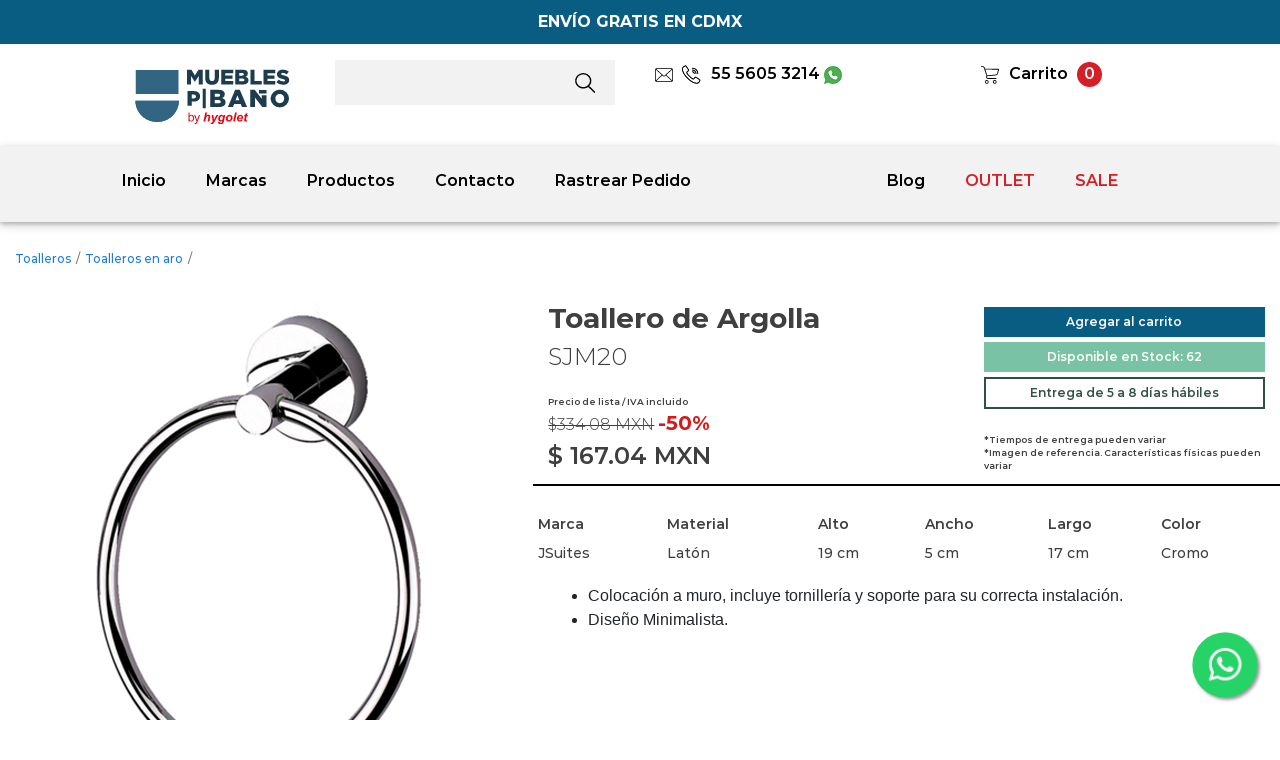

--- FILE ---
content_type: text/html; charset=UTF-8
request_url: https://mueblesparabano.mx/productos/jsuites/toallero-de-argollasjm20
body_size: 4205
content:
<!DOCTYPE html>
<html lang="es">
<head>
<!-- Global site tag (gtag.js) - Google Analytics -->
<script async src="https://www.googletagmanager.com/gtag/js?id=UA-144845036-1"></script>
<script>
  window.dataLayer = window.dataLayer || [];
  function gtag(){dataLayer.push(arguments);}
  gtag('js', new Date());

  gtag('config', 'UA-144845036-1');
</script>
<!-- /Global site tag (gtag.js) - Google Analytics -->
<!-- Google Tag Manager -->
<script>(function(w,d,s,l,i){w[l]=w[l]||[];w[l].push({'gtm.start':
new Date().getTime(),event:'gtm.js'});var f=d.getElementsByTagName(s)[0],
j=d.createElement(s),dl=l!='dataLayer'?'&l='+l:'';j.async=true;j.src=
'https://www.googletagmanager.com/gtm.js?id='+i+dl;f.parentNode.insertBefore(j,f);
})(window,document,'script','dataLayer','GTM-NMF3DKC');</script>
<!-- End Google Tag Manager -->
	<!-- meta tags -->
	<meta charset="utf-8">
	<meta name="viewport" content="width=device-width, initial-scale=1, shrink-to-fit=no">
    <meta name="p:domain_verify" content="2f62ae7ad21f1f78ce0472ee32f61791"/>
	<link rel="stylesheet" href="https://stackpath.bootstrapcdn.com/bootstrap/4.3.1/css/bootstrap.min.css" integrity="sha384-ggOyR0iXCbMQv3Xipma34MD+dH/1fQ784/j6cY/iJTQUOhcWr7x9JvoRxT2MZw1T" crossorigin="anonymous">
    <link rel="stylesheet" href="https://cdn.jsdelivr.net/npm/bootstrap-icons@1.11.3/font/bootstrap-icons.min.css">
    <link rel="stylesheet" href="https://mueblesparabano.mx/publico/css/whatsapp_styles.css">    <link rel="icon" href="https://mueblesparabano.mx/publico/imagenes/tema/mpb-favicon-2023.png" type="image/gif" sizes="16x16">
    <link rel="stylesheet" href="https://mueblesparabano.mx/publico/css/app.v20240620.css"><link rel="stylesheet" href="https://mueblesparabano.mx/publico/css/header.v20210209.css"><link rel="stylesheet" href="https://mueblesparabano.mx/publico/css/chg_style-sidebar.css"><link rel="stylesheet" href="https://mueblesparabano.mx/publico/css/styles.interiores.chg.20211101.v2.css"><title>Toallero de Argolla modelo SJM20 marca JSuites</title><meta name="keywords" content="Toallero de Argolla, SJM20, JSuites"/><meta name="description" content="Colocaci&oacute;n a muro, incluye torniller&iacute;a y soporte para su correcta instalaci&oacute;n.
	Dise&ntilde;o Minimalista...."/><meta name="classification" content="higiene, limpieza, accesorios para baño, bidets, neorest, washlet"/>	<meta name="robots" content="index,follow" />
	<meta name="googlebot" content="index,follow"/>
	<meta name="author" content="mueblesparabano.mx"/> 
	<meta name="location" content="Mexico"/>
	<meta name="rating" content="General"/>
	<meta name="url" content="https://mueblesparabano.mx/"/>
	<meta name="content-language" content="spanish"/>
	<meta name="copyright" content="Copyright © 2019 mueblesparabano.mx, Todos los Derechos Reservados"/>
    </head>
<body>
<!-- Google Tag Manager (noscript) -->
<noscript><iframe src="https://www.googletagmanager.com/ns.html?id=GTM-NMF3DKC"
height="0" width="0" style="display:none;visibility:hidden"></iframe></noscript>
<!-- End Google Tag Manager (noscript) --><header>
    <div class="container-fluid">
        <div class="row cuadro-1">
            <div class="col">
                <span>ENVÍO GRATIS EN CDMX</span>
            </div>
        </div>
        <div class="row mt-3">
            <div class="col-6 col-lg-3 col-xl-2 offset-xl-1 cuadro-logo">
                <a href="https://mueblesparabano.mx/">
                    <img src="https://mueblesparabano.mx/publico/imagenes/tema/logo_mpb.svg" alt="Logo Muebles para baño">
                </a>
            </div>
            <div class="col-6 col-lg-3 col-xl-3">
                <form action="https://mueblesparabano.mx/busqueda" accept-charset="utf-8" class="form-busqueda" method="get" enctype="multipart/form-data">
                    <div>
                        <input type="text" id="s" name="s" placeholder="">
                    </div>
                    <button type="submit">
                        <img src="https://mueblesparabano.mx/publico/imagenes/tema/buscar.v2.svg" alt="Buscar productos">
                    </button>
                </form>
            </div>
            <div class="col-7 col-lg-3 col-xl-3">
                <div class="row">
                    <div class="col">
                        <a href="mailto:contacto@mueblesparabano.mx" class="link-contacto">
                            <img src="https://mueblesparabano.mx/publico/imagenes/tema/icono-email.svg" alt="correo" class="i-correo">
                        </a>
                        <a href="https://wa.me/525585909118" class="link-contacto">
                            <img src="https://mueblesparabano.mx/publico/imagenes/tema/icono-telefono.svg" alt="telefono" class="i-telefono"> 55 5605 3214
                        </a>
                        <a href="https://wa.me/525585909118" class="link-contacto">
                            <img src="https://mueblesparabano.mx/publico/imagenes/tema/i-whatsapp-mpb.png" alt="whatsapp" class="i-correo">
                        </a>
                    </div>
                </div>
                            </div>
            <div class="col-5 col-lg-3 col-xl-2">
                <img src="https://mueblesparabano.mx/publico/imagenes/tema/icono-carrito.svg" alt="carrito" class="i-carrito">
                <a href="https://mueblesparabano.mx/carrito" class="link-contacto">Carrito</a>
                <span id="cant_prod_carrito" class="cant-carrito">0</span>
            </div>
        </div>
        <div class="row mt-3 mb-4 cuadro-nav">
            <div class="col-12 col-xl-10 offset-xl-1">
                <nav class="navbar navbar-expand-md navbar-light bg-light nav-header">
                    <button class="navbar-toggler" type="button" data-toggle="collapse" data-target="#navHeader" aria-controls="navHeader" aria-expanded="false" aria-label="Toggle navigation">
                        <span class="navbar-toggler-icon"></span>
                    </button>
                    <div class="collapse navbar-collapse" id="navHeader">
                        <ul class="navbar-nav mr-auto">
                            <li class="nav-item">
                                <a class="nav-link opc-nav-normal" href="https://mueblesparabano.mx/">Inicio</a>
                            </li>
                            <li class="nav-item">
                                <a class="nav-link opc-nav-normal" href="https://mueblesparabano.mx/marcas">Marcas</a>
                            </li>
                            <li class="nav-item">
                                <a class="nav-link opc-nav-normal" href="https://mueblesparabano.mx/productos">Productos</a>
                            </li>
                            <li class="nav-item">
                                <a class="nav-link opc-nav-normal" href="https://mueblesparabano.mx/contacto">Contacto</a>
                            </li>
                            <li class="nav-item">
                                <a class="nav-link opc-nav-normal" href="https://mueblesparabano.mx/rastrear">Rastrear Pedido</a>
                            </li>
                        </ul>
                        <ul class="navbar-nav my-2 my-lg-0">
                            <li class="nav-item">
                                <a class="nav-link opc-nav-normal" href="https://mueblesparabano.mx/blog/">Blog</a>
                            </li>
                            <li class="nav-item">
                                <a class="nav-link opc-nav-resaltar" href="https://mueblesparabano.mx/outlet">OUTLET</a>
                            </li>
                            <li class="nav-item">
                                <a class="nav-link opc-nav-resaltar" href="https://mueblesparabano.mx/promociones">SALE</a>
                            </li>
                        </ul>
                    </div>
                </nav>
            </div>
        </div>
    </div>
</header><div class="container-fluid">
        <div class="row mt-1">
        <div class="col-12">
            <nav class="opc-navegacion">
                <ol>
                                        <li><a href="https://mueblesparabano.mx/categorias/toalleros/">Toalleros</a><span class="separador-nav">/</span></li>
                                        <li><a href="https://mueblesparabano.mx/categorias/toalleros/toalleros-en-aro/">Toalleros en aro</a><span class="separador-nav">/</span></li>
                                    </ol>
            </nav>
        </div>
    </div>
        <div itemscope itemtype="http://schema.org/Product" class="row mt-3"><!-- producto -->
        <div class="col-12 col-lg-5">
                            <img itemprop="image" src="https://hygolet.com.mx/publico/imagenes/productos/SJM20-up.jpg" alt="Toallero de Argolla" class="img-fluid">
                    </div>
        <div class="col-12 col-lg-7"><!-- cuadro info -->
            <div class="row area-plecas-producto mb-4">
                <div class="col-12 col-md-6 col-xl-7">
                    <h1 itemprop="name" class="producto-nombre">Toallero de Argolla</h1>
                    <meta itemprop="url" content="https://mueblesparabano.mx/productos/jsuites/toallero-de-argollasjm20" />
                    <h2 itemprop="model" class="producto-modelo">SJM20</h2>
                    <div itemprop="offers" itemscope itemtype="http://schema.org/Offer" class="mt-4">
                        <span class="iva-incluido">Precio de lista / IVA incluido</span>
                                                    <span class="producto-precio-lista"><span class="producto-precio-antes">$334.08 MXN</span>
                                                            <span class="producto-descuento"> -50%</span></span>
                                                                            <span class="producto-precio-real">$ <span itemprop="price" content="167.04">167.04</span> <span itemprop="priceCurrency">MXN</span></span>
                        <meta itemprop="itemCondition" itemtype="http://schema.org/OfferItemCondition" content="http://schema.org/UsedCondition" />
				                                <meta itemprop="availability" content="http://schema.org/InStock" />
                                            </div>
                </div>
                <div class="col-12 col-md-6 col-xl-5"><!-- plecas -->
                    <button type="button" class="btn-agregar-producto-carrito" data-productoid="2214"><span>Agregar al carrito</span></button><button type="button" class="cuadro-en-stock"><span>Disponible en Stock: 62</span></button><button type="button" class="cuadro-tiempo-envio"><span>Entrega de 5 a 8 días hábiles</span></button>                    <div class="row mt-4">
                        <div class="col">
                            <span class="iva-incluido">*Tiempos de entrega pueden variar</span>
                            <span class="iva-incluido">*Imagen de referencia. Características físicas pueden variar</span>
                        </div>
                    </div>
                </div><!-- /plecas -->
            </div>
                        <div class="row">
                <table class="table table-borderless table-sm">
                    <thead>
                                                <tr class="titulo-caracteristicas-producto">
                            <th>Marca</th>
                            <th>Material</th><th>Alto</th><th>Ancho</th><th>Largo</th><th>Color</th>                        </tr>
                                            </thead>
                    <tbody>
                                                <tr class="caracteristicas-producto">
                            <td><span itemprop="brand">JSuites</span></td>
                            <td><span itemprop="brand">Latón </span></td><td><span itemprop="brand">19 cm</span></td><td><span itemprop="brand">5 cm</span></td><td><span itemprop="brand">17 cm</span></td><td><span itemprop="brand">Cromo </span></td>                        </tr>
                                            </tbody>
                </table>
            </div>
            <div class="row">
                <div itemprop="description" class="col"><ul>
	<li>Colocaci&oacute;n a muro, incluye torniller&iacute;a y soporte para su correcta instalaci&oacute;n.</li>
	<li>Dise&ntilde;o Minimalista.</li>
</ul>
</div>
            </div>
        </div><!-- /cuadro info -->
    </div><!-- /producto -->
</div><div id="aviso_disponibilidad" class="modal" tabindex="-1" role="dialog">
    <div class="modal-dialog" role="document">
        <div class="modal-content">
            <div class="modal-body">
                <button type="button" class="close" data-dismiss="modal" aria-label="Close">
                    <span aria-hidden="true">&times;</span>
                </button>
                <div class="row">
                    <div class="col">
                        <p class="text-center cuerpo-aviso">Te avisamos cuando<br> esté disponible de nuevo.</p>
                        <div class="aviso-email">
                            <input id="email_aviso" type="text" placeholder="Ingresa tu e-mail">
                            <input type="hidden" id="tmp_pro_aviso" value="">
                            <button id="btn_enviar_aviso" type="button">ENVIAR</button>
                            <button id="btn_enviando_aviso" type="button">
                                <span class="spinner-border spinner-border-sm" role="status" aria-hidden="true"></span>
                            </button>
                        </div>
                    </div>
                </div>
            </div>
        </div>
    </div>
</div><div class="container-fluid area-footer mt-3">
    <footer>
        <div class="row">
            <div class="col-12 col-md-6 col-xl-4 offset-xl-2">
                <address class="direccion-principal">
                CDMX <br>
                HYGOLET DE MÉXICO S.A. DE C.V.<br>
                Emiliano Zapata 452, Santa Cruz Atoyac, Benito Juárez, 03310<br>
                </address>
                <address class="direccion-principal">
                SHOWROOM MUEBLES PARA BAÑO by hygolet<br>
                Cuauhtémoc 1245, Santa Cruz Atoyac, Benito Juárez, 03310<br>
                </address>
                <address class="direccion-principal">
                (55) 5605-3214<br>
                <a class="email-hyg" href="mailto:ventas@hygolet.com.mx">ventas@hygolet.com.mx</a>
                </address>
            </div>
            <div class="col-6 col-md-3 col-xl-2">
                <address class="direccion-principal">
                    JALISCO<br>
                    <a class="email-hyg" href="mailto:jalisco@hygolet.mx">jalisco@hygolet.mx</a>
                </address>
                <address class="direccion-principal">
                    MONTERREY <br>
                    <a class="email-hyg" href="mailto:monterrey@hygolet.mx">monterrey@hygolet.mx</a>
                </address>
                <address class="direccion-principal">
                    QUERÉTARO <br>
                    <a class="email-hyg" href="mailto:queretaro@hygolet.mx">queretaro@hygolet.mx</a>
                </address>
                <address class="direccion-principal">
                    CELAYA <br>
                    <a class="email-hyg" href="mailto:celaya@hygolet.mx">celaya@hygolet.mx</a>
                </address>
            </div>
            <div class="col-6 col-md-3 col-xl-2">
                <address class="direccion-principal">
                    PUEBLA <br>
                    <a class="email-hyg" href="mailto:puebla@hygolet.mx">puebla@hygolet.mx</a>
                    <br>
                    Tel: 2222 6962 37
                </address>
                <address class="direccion-principal">
                    TLAXCALA <br>
                    <a class="email-hyg" href="mailto:tlaxcala@hygolet.mx">tlaxcala@hygolet.mx</a>
                    <br>
                    Tel: 2464 6273 26
                </address>
                <address class="direccion-principal">
                    CANCÚN <br>
                    <a class="email-hyg" href="mailto:cancun@hygolet.mx">cancun@hygolet.mx</a>
                </address>
                <address class="direccion-principal">
                    SAN LUIS POTOSI <br>
                    <a class="email-hyg" href="mailto:slp@hygolet.mx">sanluispotosi@hygolet.mx</a>
                </address>
            </div>
        </div>
        <div class="row mt-5">
            <div class="col">
                <p class="direccion-footer text-center">
                    Precios calculados con los siguientes tipo de cambio: USD: 17.80 MXN, EUR: 21.15 MXN. Actualizados diariamente basados en el tipo de cambio publicado por BANORTE.
                    <br>
                    <a class="link-politicas" href="https://mueblesparabano.mx/politicas-de-privacidad">Políticas de privacidad</a>
                    <a class="link-politicas" href="https://mueblesparabano.mx/politicas-de-venta">Políticas de Venta</a>
                    <a class="link-politicas" href="https://mueblesparabano.mx/politicas-de-entrega">Políticas de Entrega</a>
                    <a class="link-politicas" href="https://mueblesparabano.mx/politicas-de-devolucion">Políticas de Devolución</a>
                    <br>
                    Derechos reservados Hygolet de México S.A. de C.V. 2026                </p>
            </div>
        </div>
    </footer>
</div><!-- Boton Whats -->
<div class="whatsapp-float">
    <a href="https://wa.me/525585909118?text=Hola,%20me%20interesa%20en%20obtener%20más%20información%20sobre%20sus%20productos.%20¿Podrían%20ayudarme?" target="_blank">
        <i class="bi bi-whatsapp"></i>
    </a>
</div>
<!-- /Boton Whats -->
<!-- JS -->
<script src="https://code.jquery.com/jquery-3.3.1.min.js" integrity="sha256-FgpCb/KJQlLNfOu91ta32o/NMZxltwRo8QtmkMRdAu8=" crossorigin="anonymous"></script>
<script src="https://cdnjs.cloudflare.com/ajax/libs/popper.js/1.14.7/umd/popper.min.js" integrity="sha384-UO2eT0CpHqdSJQ6hJty5KVphtPhzWj9WO1clHTMGa3JDZwrnQq4sF86dIHNDz0W1" crossorigin="anonymous"></script>
<script src="https://stackpath.bootstrapcdn.com/bootstrap/4.3.1/js/bootstrap.min.js" integrity="sha384-JjSmVgyd0p3pXB1rRibZUAYoIIy6OrQ6VrjIEaFf/nJGzIxFDsf4x0xIM+B07jRM" crossorigin="anonymous"></script>
<script src="https://mueblesparabano.mx/publico/js/jquery.number.min.js"></script><script> var baseurl = "https://mueblesparabano.mx/"; </script><script src="https://mueblesparabano.mx/publico/js/app.v20240620.js"></script>	
</body>
</html>

--- FILE ---
content_type: text/css
request_url: https://mueblesparabano.mx/publico/css/app.v20240620.css
body_size: 2804
content:
@font-face {
  font-family: 'AppFontMontserrat';
  src: url('fonts/woff2/Montserrat-Regular.woff2') format('woff2');
}
@font-face {
  font-family: 'AppFontMontserratMedium';
  src: url('fonts/woff2/Montserrat-Medium.woff2') format('woff2');
}
@font-face {
  font-family: 'AppFontMontserratSemiBlold';
  src: url('fonts/woff2/Montserrat-SemiBold.woff2') format('woff2');
}
@font-face {
  font-family: 'AppFontMontserratBlold';
  src: url('fonts/woff2/Montserrat-Bold.woff2') format('woff2');
}
@font-face {
  font-family: 'AppFontMontserratLight';
  src: url('fonts/woff2/Montserrat-Light.woff2') format('woff2');
}
/*-----footer------*/
.area-footer{
    background-color: #3F3F3F;
    padding-top: 20px;
}
.direccion-principal{
    color: #ffffff;
    font-size: 13px;
    font-family: 'AppFontMontserratMedium', Fallback, sans-serif;
}
.email-hyg{
    color: #ffffff;
}
.email-hyg:hover, .email-hyg:focus{
    color: #ffffff;
}
.footer-titulo{
    color: #ffffff;
    font-size: 13px;
    font-family: 'AppFontMontserratMedium', Fallback, sans-serif;
    display: block;
    border-bottom: 1px solid rgba(255, 255, 255, .3);
    width: 80%;
}
.direccion-footer{
    font-size: 12px;
    font-family: 'AppFontMontserratLight', Fallback, sans-serif;
    color: #ffffff;
}
.link-politicas{
    color: #ffffff;
    display: inline-block;
    padding-left: 10px;
    padding-right: 10px;
}
.link-politicas:hover, .link-politicas:focus{
    color: #ffffff;
}
/*----------banner----------*/
#carouselInicio > a{
  width: 5% !important;
}
/*----------/banner----------*/
/*-----productos------*/
.fila-productos{
  margin-top: 0px;
  margin-bottom: 70px;
}
.productos > div {
  display: block;
  padding: 5px;
}
.img-lista-producto {
    display: block;
    height: 155px;
}
/*.area-datos-producto {
}*/
.nombre-producto{
  color: #0D0D0D;
  font-family: 'AppFontMontserratSemiBlold', Fallback, sans-serif;
  font-size: 13px;
  display: block;
}
.modelo-producto{
  color: #0D0D0D;
  font-family: 'AppFontMontserratMedium', Fallback, sans-serif;
  font-size: 13px;
  display: block;
}
.precio-lista-titulo{
    color: #0D0D0D;
    font-size: 11px;
    font-family: 'AppFontMontserrat', Fallback, sans-serif;
    display: block;
  }
.precio-real{
  color: #030303;
  font-size: 16px;
  font-family: 'AppFontMontserratSemiBlold', Fallback, sans-serif;
  display: block;
}
.precio-real-descuento {
    color: #D81919;
    font-size: 16px;
    font-family: 'AppFontMontserratSemiBlold', Fallback, sans-serif;
    display: block;
}
.precio-lista{
  color: #030303;
  font-size: 14px;
  font-family: 'AppFontMontserratSemiBlold', Fallback, sans-serif;
  display: inline-block;
  text-decoration: line-through;
}
.descuento-producto{
  color: #D81919;
  font-size: 14px;
  font-family: 'AppFontMontserratBlold', Fallback, sans-serif;
  display: inline-block;
}
.descripcion-producto{
    color: #000000;
    font-size: 14px;
    font-family: 'AppFontMontserratLight', Fallback, sans-serif;
    margin-bottom: 40px;
}
.btn-producto-carrito {
    color: #ffffff;
    text-align: center;
    -webkit-user-select: none;
    -moz-user-select: none;
    -ms-user-select: none;
    user-select: none;
    background-color: #095D82;
    font-family: 'AppFontMontserratSemiBlold', Fallback, sans-serif;
    font-size: 12px;
    line-height: 1.5;
    border-radius: 0;
    border: 1px solid transparent;
    padding-top: 5px;
    padding-bottom: 5px;
    padding-left: 20px;
    padding-right: 20px;
    display: block;
    bottom: 0px;
    margin-top: 5px;
    width: 100%;
}
.btn-producto-carrito-ok {
    color: #306682;
    background-color: #ffffff;
    font-family: 'AppFontMontserratSemiBlold', Fallback, sans-serif;
    text-align: center;
    -webkit-user-select: none;
    -moz-user-select: none;
    -ms-user-select: none;
    user-select: none;
    font-size: 12px;
    line-height: 1.5;
    border-radius: 0;
    border: 2px solid #306682;
    padding-top: 5px;
    padding-bottom: 5px;
    padding-left: 20px;
    padding-right: 20px;
    display: block;
    bottom: 0px;
    margin-top: 5px;
    width: 100%;
}
.cuadro-envio-gratis {
    color: #FFFFFF;
    background-color: #062439;
    font-family: 'AppFontMontserratSemiBlold', Fallback, sans-serif;
    text-align: center;
    -webkit-user-select: none;
    -moz-user-select: none;
    -ms-user-select: none;
    user-select: none;
    font-size: 12px;
    line-height: 1.5;
    border-radius: 0;
    border: 1px solid transparent;
    padding-top: 5px;
    padding-bottom: 5px;
    padding-left: 20px;
    padding-right: 20px;
    display: block;
    bottom: 0px;
    margin-top: 5px;
}
.cuadro-tiempo-envio {
    color: #315044;
    background-color: #ffffff;
    font-family: 'AppFontMontserratSemiBlold', Fallback, sans-serif;
    text-align: center;
    -webkit-user-select: none;
    -moz-user-select: none;
    -ms-user-select: none;
    user-select: none;
    font-size: 12px;
    line-height: 1.5;
    border-radius: 0;
    border: 2px solid #315044;
    padding-top: 5px;
    padding-bottom: 5px;
    padding-left: 20px;
    padding-right: 20px;
    display: block;
    bottom: 0px;
    margin-top: 5px;
    width: 100%;
}
.cuadro-en-stock {
    color: #ffffff;
    background-color: #7ac2a5;
    border: 1px solid transparent;
    font-family: 'AppFontMontserratSemiBlold', Fallback, sans-serif;
    text-align: center;
    -webkit-user-select: none;
    -moz-user-select: none;
    -ms-user-select: none;
    user-select: none;
    font-size: 12px;
    line-height: 1.5;
    border-radius: 0;
    padding-top: 5px;
    padding-bottom: 5px;
    padding-left: 20px;
    padding-right: 20px;
    display: block;
    bottom: 0px;
    margin-top: 5px;
    width: 100%;
}
.cuadro-proximamente {
    color: #FFFFFF;
    background-color: #f59f47;
    font-family: 'AppFontMontserratSemiBlold', Fallback, sans-serif;
    text-align: center;
    -webkit-user-select: none;
    -moz-user-select: none;
    -ms-user-select: none;
    user-select: none;
    font-size: 12px;
    line-height: 1.5;
    border-radius: 0;
    border: 1px solid transparent;
    padding-top: 5px;
    padding-bottom: 5px;
    padding-left: 20px;
    padding-right: 20px;
    display: block;
    bottom: 0px;
    margin-top: 5px;
    width: 100%;
}
.btn-producto-agotado {
    color: #3F3F3F;
    background-color: #F3F3F3;
    font-family: 'AppFontMontserratSemiBlold', Fallback, sans-serif;
    text-align: center;
    -webkit-user-select: none;
    -moz-user-select: none;
    -ms-user-select: none;
    user-select: none;
    font-size: 12px;
    line-height: 1.5;
    border-radius: 0;
    border: 1px solid transparent;
    padding-top: 5px;
    padding-bottom: 5px;
    padding-left: 20px;
    padding-right: 20px;
    display: block;
    margin-top: 5px;
    width: 100%;
}
.btn-producto-descontinuado {
    color: #ffffff;
    background-color: #808080;
    font-family: 'AppFontMontserratSemiBlold', Fallback, sans-serif;
    text-align: center;
    -webkit-user-select: none;
    -moz-user-select: none;
    -ms-user-select: none;
    user-select: none;
    font-size: 12px;
    line-height: 1.5;
    border-radius: 0;
    border: 1px solid transparent;
    padding-top: 5px;
    padding-bottom: 5px;
    padding-left: 20px;
    padding-right: 20px;
    display: block;
    margin-top: 5px;
    width: 100%;
}
/*-----producto------*/
.opc-thumb > img:hover, .opc-thumb > img:focus {
    border: 1px solid #306682 !important;
}
.producto-nombre{
    font-size: 28px;
    font-family: 'AppFontMontserratBlold', Fallback, sans-serif;
    color: #3F3F3F;
}
.producto-modelo{
  color: #3F3F3F;
  font-size: 24px;
  font-family: 'AppFontMontserratLight', Fallback, sans-serif;
}
.producto-precio-real{
  font-size: 24px;
  color: #3F3F3F;
  font-family: 'AppFontMontserratSemiBlold', Fallback, sans-serif;
  display: block;
}
.iva-incluido {
    font-size: 9px;
    color: #3F3F3F;
    font-family: 'AppFontMontserratSemiBlold', Fallback, sans-serif;
    display: block;
}
.producto-precio-lista{
  display: block;
  color: #3F3F3F;
  font-size: 16px;
  font-family: 'AppFontMontserratLight', Fallback, sans-serif;
}
.producto-precio-antes{
  text-decoration: line-through;
}
.producto-descuento{
  color: #D81919;
  font-size: 20px;
  font-family: 'AppFontMontserratBlold', Fallback, sans-serif;
}
.area-plecas-producto {
    border-bottom: 2px solid #000000;
    padding-bottom: 10px;
}
.area-producto-carrito{
    margin-top: 10px;
    border-top: solid 1px #000000;
    padding-top: 15px;
    height: 70px;
    border-bottom: solid 1px #000000;
}
.contenedor-boton-carrito {
    position: relative;
}
.btn-agregar-producto-carrito {
    color: #ffffff;
    text-align: center;
    -webkit-user-select: none;
    -moz-user-select: none;
    -ms-user-select: none;
    user-select: none;
    background-color: #095D82;
    font-family: 'AppFontMontserratSemiBlold', Fallback, sans-serif;
    font-size: 12px;
    line-height: 1.5;
    border-radius: 0;
    border: 1px solid transparent;
    padding-top: 5px;
    padding-bottom: 5px;
    padding-left: 20px;
    padding-right: 20px;
    display: block;
    bottom: 0px;
    margin-top: 5px;
    width: 100%;
}
.btn-agregar-producto-carrito-ok {
    color: #3F3F3F;
    background-color: #ffffff;
    font-family: 'AppFontMontserratSemiBlold', Fallback, sans-serif;
    text-align: center;
    -webkit-user-select: none;
    -moz-user-select: none;
    -ms-user-select: none;
    user-select: none;
    font-size: 12px;
    line-height: 1.5;
    border-radius: 0;
    border: 2px solid #3F3F3F;
    padding-top: 5px;
    padding-bottom: 5px;
    padding-left: 20px;
    padding-right: 20px;
    display: block;
    bottom: 0px;
    margin-top: 5px;
    width: 100%;
}
.btn-agregar-producto-carrito:focus, .btn-agregar-producto-carrito:hover, .btn-agregar-producto-carrito-ok:focus, .btn-agregar-producto-carrito-ok:hover{
  text-decoration: none;
}
.lista-documentos-producto{
  display: -ms-flexbox;
  display: flex;
  -ms-flex-direction: row;
  flex-direction: row;
  padding-left: 0;
  margin-bottom: 0;
}
.lista-documentos-producto > li{
  padding: 0.75rem 1.25rem;
  background-color: #fff;
  display: block;
}
.lista-documentos-producto > li > span{
  display: block;
  color: #3F3F3F;
  font-size: 14px;
  font-family: 'AppFontMontserratMedium', Fallback, sans-serif;
}
.area-producto-documentos{
  padding-bottom: 20px;
}
.titulo-caracteristicas-producto > th{
  color: #3F3F3F;
  font-size: 14px;
  font-family: 'AppFontMontserratSemiBlold', Fallback, sans-serif;
  font-weight: 100 !important;
}
.caracteristicas-producto > td{
  color: #3F3F3F;
  font-size: 14px;
  font-family: 'AppFontMontserratMedium', Fallback, sans-serif;
}
.paginacion-link {
    border: none !important;
    color: #1C7CD5 !important;
    font-size: 12px !important;
    font-family: 'AppFontMontserratMedium', Fallback, sans-serif !important;
    padding: 10px 0px !important;
    display: inline-block !important;
}
.paginacion-link:hover, .paginacion-link:focus {
    background-color: #FFFFFF;
    color: #095D82 !important;
}
.span-pag {
    display: inline-block;
    color: #777777;
    font-size: 12px;
    padding: 0px 5px;
}
.paginacion-link-actual {
    border: none !important;
    color: #095D82 !important;
    font-size: 12px !important;
    font-family: 'AppFontMontserratMedium', Fallback, sans-serif !important;
    padding: 10px 0px !important;
    display: inline-block !important;
}
/*-----cuadros para opciones ------*/
@media only screen and (min-width: 768px) {
    .cuadros-link, .cuadros-link-categoria {
        background-color: #F3F3F3;
        height: 160px;
        display: block;
        padding-top: 10px;
    }
    .cuadros-link > img {
        display: block;
        width: 150px;
        height: 150px;
        margin: auto;
    }
    .cuadros-link-categoria > img {
        display: block;
        height: 140px;
        max-width: 100%;
        margin: auto;
    }
}
@media only screen and (max-width: 767px) {
    .cuadros-link, .cuadros-link-categoria {
        background-color: #F3F3F3;
        height: 160px;
        display: block;
        padding-top: 10px;
    }
    .cuadros-link > img {
        display: block;
        width: 120px;
        height: 120px;
        margin: auto;
    }
    .cuadros-link-categoria > img {
        display: block;
        height: 140px;
        max-width: 100%;
        margin: auto;
    }
}
.cuadros-link:hover, .cuadros-link:focus, .cuadros-link-categoria:hover, .cuadros-link-categoria:focus {
    background: linear-gradient(180deg, rgba(243,243,243,1) 0%, rgba(218,218,218,1) 100%, rgba(0,212,255,1) 100%);
}
.cuadro-nombre {
    font-family: 'AppFontMontserratMedium', Fallback, sans-serif;
    font-size: 18px !important;
    color: #191818;
    text-align: center;
    margin-top: 10px;
}
/*-----banners secciones------*/
.banner-secciones{
    position: relative;
}
.banner-secciones > h2{
    position: absolute;
    z-index: 134;
    top: 10%;
    right: 40px;
    color: #FFFFFF;
    font-size: 50px;
    font-family: 'AppFontMontserratMedium', Fallback, sans-serif;
}
/*-----carrito de compra------*/
.carrito-contorno-color{
    background-color: #F3F3F3;
}
.carrito-fila-producto {
    background-color: #FFFFFF;
    margin: 20px;
    padding-top: 5px;
    padding-bottom: 5px;
}
.carrito-modelo {
    display: block;
    color: #3F3F3F;
    font-size: 16px;
    font-family: 'AppFontMontserratSemiBlold', Fallback, sans-serif;
}
.carrito-producto {
    display: block;
    color: #3F3F3F;
    font-size: 12px;
    font-family: 'AppFontMontserratMedium', Fallback, sans-serif;
}
.carrito-cantidad {
    display: inline-block;
    width: 40px;
    border: solid 1px #E2D7D7;
    padding: .375rem .75rem;
    border-radius: .25rem;
    color: #3F3F3F;
    font-family: 'AppFontMontserratSemiBlold', Fallback, sans-serif;
    font-size: 14px;
    text-align: center;
}
.carrito-cantidad-menos-mas {
    font-family: 'AppFontMontserratMedium', Fallback, sans-serif;
    display: inline-block;
    color: #3F3F3F;
    font-size: 24px;
}
.carrito-cantidad-menos-mas:hover, .carrito-cantidad-menos-mas:focus {
    text-decoration: none;
    color: #095D82;
}
.carrito-precio {
    color: #3F3F3F;
    font-size: 14px;
    font-family: 'AppFontMontserratSemiBlold', Fallback, sans-serif;
}

.carrito-imagen {
    display: block;
    max-width: 100%;
    height: 100px;
}
.carrito-fila-resumen {
    padding-top: 20px;
    padding-right: 30px;
    padding-left: 20px;
}
.carrito-cuadro-resumen {
    background-color: #FFFFFF;
    padding-top: 30px;
    padding-right: 20px;
    padding-bottom: 20px;
}
.carrito-resumen-titulo {
    display: block;
    color: #3F3F3F;
    font-family: 'AppFontMontserratBlold', Fallback, sans-serif;
    font-size: 22px;
    text-align: end;
}
.carrito-tabla {
    width: 100%;
}
.carrito-td-subtotal {
    color: #3F3F3F;
    font-family: 'AppFontMontserratMedium', Fallback, sans-serif;
    font-size: 14px;
    text-align: right;
    padding-top: 40px;
    padding-bottom: 40px;
}
.carrito-td-subtotal-importe {
    color: #3F3F3F;
    font-family: 'AppFontMontserratMedium', Fallback, sans-serif;
    font-size: 16px;
    text-align: right;
    padding-top: 40px;
    padding-bottom: 40px;
}
.carrito-td-total {
    color: #3F3F3F;
    font-family: 'AppFontMontserratSemiBlold', Fallback, sans-serif;
    font-size: 16px;
    text-align: right;
    padding-bottom: 10px;
}
.carrito-td-total-importe {
    color: #3F3F3F;
    font-family: 'AppFontMontserratSemiBlold', Fallback, sans-serif;
    font-size: 16px;
    text-align: right;
    padding-bottom: 10px;
}
.carrito-td-iva {
    color: #8E8E8E;
    font-family: 'AppFontMontserratMedium', Fallback, sans-serif;
    font-size: 13px;
    text-align: right;
    padding-bottom: 10px;
}
.carrito-td-iva-importe {
    color: #8E8E8E;
    font-family: 'AppFontMontserratMedium', Fallback, sans-serif;
    font-size: 13px;
    text-align: right;
    padding-bottom: 10px;
}
.btn-carrito-cotizacion {
    color: #3F3F3F;
    text-align: center;
    -webkit-user-select: none;
    -moz-user-select: none;
    -ms-user-select: none;
    user-select: none;
    background-color: #F3F3F3;
    font-family: 'AppFontMontserratMedium', Fallback, sans-serif;
    font-size: 14px;
    line-height: 1.5;
    border-radius: 0.25rem;
    border: 1px solid transparent;
    padding-top: 15px;
    padding-bottom: 15px;
    width: 100%;
    display: block;
}
.btn-carrito-comprar {
    color: #FFFFFF;
    text-align: center;
    -webkit-user-select: none;
    -moz-user-select: none;
    -ms-user-select: none;
    user-select: none;
    background-color: #1AD8A6;
    font-family: 'AppFontMontserratBlold', Fallback, sans-serif;
    font-size: 14px;
    line-height: 1.5;
    border-radius: 0.25rem;
    border: 1px solid transparent;
    padding-top: 15px;
    padding-bottom: 15px;
    width: 100%;
    display: block;
}
#btn_crear_cotizacion_trabajando {
    display: none;
}
.titulo-opc-pago {
    color: #AEB7BA;
    font-family: 'AppFontMontserratMedium', Fallback, sans-serif;
    font-size: 16px;
    display: block;
    margin-bottom: 10px;
}
.modal-datos-cotizacion {
    background-color: #F3F3F3;
}
.label-cotizacion {
    font-size: 14px;
    font-family: 'AppFontMontserratSemiBlold', Fallback, sans-serif;
    color: #3F3F3F;
}
.label-cotizacion > span {
    color: #095D82 !important;
}
.input-cotizacion {
    color: #3F3F3F;
    font-size: 14px;
    font-family: 'AppFontMontserratMedium', Fallback, sans-serif;
}
.marcas-select {
    font-size: 14px !important;
    font-family: 'AppFontMontserratSemiBlold', Fallback, sans-serif !important;
    color: #3F3F3F !important;
}

.titulo-de-inicio {
    color: #3F3F3F;
    font-family: 'AppFontMontserratMedium', Fallback, sans-serif;
    font-size: 20px;
    display: inline-block;
}
.link-inicio {
    color: #1C7CD5;
    font-family: 'AppFontMontserratSemiBlold', Fallback, sans-serif;
    font-size: 15px;
    text-decoration-line: underline;
    display: inline-block;
    margin-left: 10px;
}
.link-inicio:hover, .link-inicio:focus {
    color: #095D82;
}
.select-opc {
    height: 30px !important;
    font-size: 12px !important;
    font-family: 'AppFontMontserratMedium', Fallback, sans-serif !important;
    color: #3F3F3F !important;
}
.opc-navegacion > ol {
    list-style: none;
    display: flex;
    padding-left: 0px !important;
}
.opc-navegacion > ol > li {
    list-style: none;
}
.opc-navegacion > ol > li > a {
    font-family: 'AppFontMontserratMedium', Fallback, sans-serif;
    font-size: 12px;
    color: #1C7CD5;
}
.opc-navegacion > ol > li > a:focus, .opc-navegacion > ol > li > a:hover {
    color: #095D82;
}
.opc-navegacion .actual {
    color: #777777;
    font-family: 'AppFontMontserratMedium', Fallback, sans-serif;
    font-size: 12px;
}
.separador-nav {
    display: inline-block;
    padding: 0px 5px;
    font-family: 'AppFontMontserratMedium', Fallback, sans-serif;
    color: #777777;
    font-size: 12px;
}
.img-sitios-relacionados {
    display: block;
    width: 100%;
}
.titulo-sitios-relacionados {
    color: #3F3F3F;
    font-family: 'AppFontMontserratMedium', Fallback, sans-serif;
    font-size: 24px;
}
.carousel-control-prev {
    width: 30px !important;
}
.carousel-control-next {
    width: 30px !important;
}
.btn-producto-no-habilitado {
    border: 2px solid #F3F3F3;
    color: #3F3F3F;
    font-family: 'AppFontMontserratSemiBlold', Fallback, sans-serif;
    text-align: center;
    -webkit-user-select: none;
    -moz-user-select: none;
    -ms-user-select: none;
    user-select: none;
    font-size: 12px;
    padding-top: 5px;
    padding-bottom: 5px;
    display: block;
    margin-top: 5px;
    width: 100%;
}
.btn-producto-no-habilitado:hover, .btn-producto-no-habilitado:focus {
    text-decoration: none;
    color: #306682;
}
.btn-producto-descuento-adicional {
    border: 1px solid transparent;
    background-color: #cd1719;
    color: #ffffff;
    font-family: 'AppFontMontserratSemiBlold', Fallback, sans-serif;
    text-align: center;
    -webkit-user-select: none;
    -moz-user-select: none;
    -ms-user-select: none;
    user-select: none;
    font-size: 12px;
    padding-top: 5px;
    padding-bottom: 5px;
    display: block;
    margin-top: 5px;
    width: 100%;
}
.btn-producto-descuento-adicional:hover, .btn-producto-descuento-adicional:focus {
    text-decoration: none;
    color: #ffffff;
}
.btn-producto-nuevo {
    border: 1px solid transparent;
    border: solid 2px #cd1719;
    color: #cd1719;
    font-family: 'AppFontMontserratBlold', Fallback, sans-serif;
    text-align: center;
    -webkit-user-select: none;
    -moz-user-select: none;
    -ms-user-select: none;
    user-select: none;
    font-size: 12px;
    padding-top: 5px;
    padding-bottom: 5px;
    display: block;
    margin-top: 5px;
    width: 100%;
}
.btn-producto-nuevo:hover, .btn-producto-nuevo:focus {
    text-decoration: none;
    color: #cd1719;
}
.cuerpo-aviso {
    font-family: 'AppFontMontserratBlold', Fallback, sans-serif;
    font-size: 18px;
    color: #000000;
}
.aviso-email {
    display: -ms-flexbox;
    display: flex;
    -ms-flex: 0 0 auto;
    flex: 0 0 auto;
    -ms-flex-flow: row wrap;
    flex-flow: row wrap;
    -ms-flex-align: center;
    align-items: center;
    width: 100%;
}
.aviso-email > input {
    display: block;
    width: 70%;
    height: 30px;
    padding: 0.375rem 0.75rem;
    font-size: 14px;
    font-weight: 400;
    line-height: 1.5;
    color: #000000;
    background-color: #ffffff;
    background-clip: padding-box;
    border-top: 1px solid #ffffff;
    border-right: 1px solid #ffffff;
    border-left: 1px solid #ffffff;
    border-bottom: 1px solid #000000;
    border-radius: 0px;
    font-family: 'AppFontMontserratMedium', Fallback, sans-serif;
    margin-bottom: 15px;
}
.aviso-email > button {
    display: inline-block;
    -webkit-user-select: none;
    -moz-user-select: none;
    -ms-user-select: none;
    user-select: none;
    border: 1px solid transparent;
    padding: 0.375rem 0.75rem;
    font-size: 1rem;
    line-height: 1.5;
    border-radius: 0px;
    background-color: #095D82;
    border-color: #095D82;
    color: #ffffff;
    font-family: 'AppFontMontserratBlold', Fallback, sans-serif;
    height: 45px;
    width: 30%;
}
/*----------------*/
.cuadro-titulo-1 > div {
    background-color: #095D82;
    padding-top: 30px !important;
    padding-bottom: 30px !important;
}
.cuadro-titulo-1 > div > h1 {
    color: #ffffff;
    font-family: 'AppFontMontserratSemiBlold', Fallback, sans-serif;
    font-size: 35px;
}
.nuestras-tiendas {
    color: #095D82;
    font-family: 'AppFontMontserratSemiBlold', Fallback, sans-serif;
    font-size: 20px;
}
.ir-hygoler {
    color: #d61e26;
    font-family: 'AppFontMontserratSemiBlold', Fallback, sans-serif;
    font-size: 20px;
}
.ir-hygoler:hover, .ir-hygoler:focus {
    color: #095D82;
    text-decoration: none;
}
.link-tienda {
    display: block;
    box-shadow: 0 4px 8px 0 rgba(0, 0, 0, 0.2), 0 6px 20px 0 rgba(0, 0, 0, 0.19);
}
.link-tienda > span {
    display: block;
    color: #cdcdcd;
    font-family: 'AppFontMontserratSemiBlold', Fallback, sans-serif;
    font-size: 14px;
}
.link-tienda:hover, .link-tienda:focus, .link-tienda > span:hover {
    text-decoration: none;
    color: #095D82;
}
.separacion-categorias {
    margin-top: 100px;
}
.titulo-division {
    color: #000000;
    font-family: 'AppFontMontserrat', Fallback, sans-serif;
    font-size: 20px;
}
.link-division {
    color: #000000;
    font-family: 'AppFontMontserrat', Fallback, sans-serif;
    font-size: 20px;
}
.link-division:hover, .link-division:focus {
    text-decoration: none;
    color: #095D82;
}

--- FILE ---
content_type: image/svg+xml
request_url: https://mueblesparabano.mx/publico/imagenes/tema/icono-telefono.svg
body_size: 1108
content:
<?xml version="1.0" encoding="utf-8"?>
<!-- Generator: Adobe Illustrator 25.1.0, SVG Export Plug-In . SVG Version: 6.00 Build 0)  -->
<svg version="1.1" id="Capa_1" xmlns="http://www.w3.org/2000/svg" xmlns:xlink="http://www.w3.org/1999/xlink" x="0px" y="0px"
	 viewBox="0 0 141.7 141.7" style="enable-background:new 0 0 141.7 141.7;" xml:space="preserve">
<style type="text/css">
	.st0{fill:#020203;}
</style>
<g>
	<path class="st0" d="M92,111.6c-12.7,0-27.3-8.2-43.5-24.4C24.4,63.1,22.4,46.6,25,37c0.8-2.7,2.5-4.9,4.9-6.3l7.2-4.3
		c0.9-0.5,1.9-0.8,2.9-0.8c1.9,0,3.6,0.9,4.6,2.5l11.5,17.2c1.6,2.4,1.1,5.7-1.2,7.5l-6.4,5c-0.6,0.5-0.8,1.3-0.4,2l0.5,1
		c1.7,3.1,3.8,7,11.7,14.9s11.8,10,14.9,11.7l1,0.5c0.2,0.1,0.5,0.2,0.8,0.2c0.5,0,1-0.2,1.3-0.6l5-6.4c1.1-1.4,2.7-2.1,4.4-2.1
		c1.1,0,2.2,0.3,3.1,0.9L108,91.4c2.5,1.7,3.2,4.9,1.7,7.5l-4.3,7.2c-1.4,2.4-3.7,4.1-6.3,4.9c-2.2,0.6-4.4,0.9-6.7,0.9
		C92.1,111.6,92,111.6,92,111.6z M40,29.5c-0.3,0-0.6,0.1-0.8,0.2L32,34c-1.5,0.9-2.6,2.3-3.1,4c-2.4,8.6-0.4,23.6,22.5,46.4
		c15.4,15.4,29.1,23.2,40.6,23.2c2,0,4-0.3,5.8-0.8c1.7-0.5,3.1-1.6,4-3.1l4.3-7.2c0.4-0.7,0.2-1.7-0.5-2.2L88.4,83
		c-0.3-0.2-0.6-0.3-0.9-0.3c-0.5,0-1,0.2-1.3,0.6l-5,6.4c-1.1,1.4-2.7,2.2-4.4,2.2c-0.9,0-1.9-0.2-2.7-0.7l-0.9-0.5
		c-3.4-1.8-7.5-4.1-15.8-12.4C49.1,70.1,46.9,65.9,45,62.6l-0.5-0.9c-1.3-2.4-0.7-5.4,1.5-7.1l6.4-5c0.7-0.5,0.8-1.5,0.3-2.2
		L41.3,30.2C41,29.8,40.5,29.5,40,29.5z"/>
	<path class="st0" d="M107.5,91.7L90.3,80.2c-2.2-1.4-5.1-1-6.7,1.1l-5,6.4c-0.6,0.8-1.8,1.1-2.7,0.6l-1-0.5
		c-3.2-1.7-7.1-3.9-15-11.8S49.8,64.1,48,61l-0.5-1c-0.5-0.9-0.3-2.1,0.6-2.8l6.4-5c2.1-1.6,2.5-4.5,1.1-6.7L44.1,28.3
		c-1.5-2.2-4.4-2.9-6.7-1.5l-7.2,4.3c-2.3,1.3-3.9,3.5-4.6,6C23,46.5,25,62.8,49,86.8c19,19.1,33.2,24.3,43,24.3
		c2.2,0,4.5-0.3,6.7-0.9c2.5-0.7,4.7-2.4,6-4.6l4.3-7.2C110.4,96.1,109.7,93.1,107.5,91.7z M106.6,96.9l-4.3,7.2
		c-1,1.6-2.5,2.8-4.3,3.3c-8.7,2.4-23.9,0.4-47-22.6s-25-38.3-22.6-47c0.5-1.8,1.7-3.4,3.4-4.3l7.2-4.3c1-0.6,2.3-0.3,2.9,0.7
		l6.2,9.4l5.2,7.8c0.6,0.9,0.4,2.2-0.5,2.9l-6.4,5c-2,1.5-2.5,4.2-1.3,6.4l0.5,0.9c1.8,3.3,4.1,7.5,12.3,15.7s12.3,10.5,15.7,12.3
		l0.9,0.5c2.2,1.2,4.9,0.6,6.4-1.3l5-6.4c0.7-0.9,2-1.1,2.9-0.5L105.9,94C106.9,94.7,107.2,95.9,106.6,96.9z"/>
	<path class="st0" d="M98.4,66.3c-1.1,0-2-0.9-2-2c0-12.9-10.6-23.5-23.5-23.5c-1.1,0-2-0.9-2-2s0.9-2,2-2
		c15.1,0,27.5,12.3,27.5,27.5C100.4,65.4,99.5,66.3,98.4,66.3z"/>
	<path class="st0" d="M72.9,40.3c13.3,0,24,10.7,24.1,24c0,0.8,0.6,1.4,1.4,1.4s1.4-0.6,1.4-1.4c0-14.9-12.1-26.9-26.9-26.9
		c-0.8,0-1.4,0.6-1.4,1.4C71.5,39.6,72.1,40.3,72.9,40.3z"/>
	<path class="st0" d="M89.9,66.3c-1.1,0-2-0.9-2-2c0-8.3-6.7-15-15-15c-1.1,0-2-0.9-2-2s0.9-2,2-2c10.5,0,19,8.5,19,19
		C91.9,65.4,91,66.3,89.9,66.3z"/>
	<path class="st0" d="M72.9,48.8c8.6,0,15.6,7,15.6,15.6c0,0.8,0.6,1.4,1.4,1.4s1.4-0.6,1.4-1.4c0-10.2-8.2-18.4-18.4-18.4
		c-0.8,0-1.4,0.6-1.4,1.4C71.5,48.1,72.1,48.8,72.9,48.8z"/>
	<path class="st0" d="M81.4,66.3c-1.1,0-2-0.9-2-2c0-3.6-2.9-6.5-6.5-6.5c-1.1,0-2-0.9-2-2s0.9-2,2-2c5.8,0,10.5,4.7,10.5,10.5
		C83.4,65.4,82.5,66.3,81.4,66.3z"/>
	<path class="st0" d="M72.9,57.3c3.9,0,7.1,3.2,7.1,7.1c0,0.8,0.6,1.4,1.4,1.4s1.4-0.6,1.4-1.4c0-5.5-4.4-9.9-9.9-9.9
		c-0.8,0-1.4,0.6-1.4,1.4S72.1,57.3,72.9,57.3z"/>
</g>
</svg>
